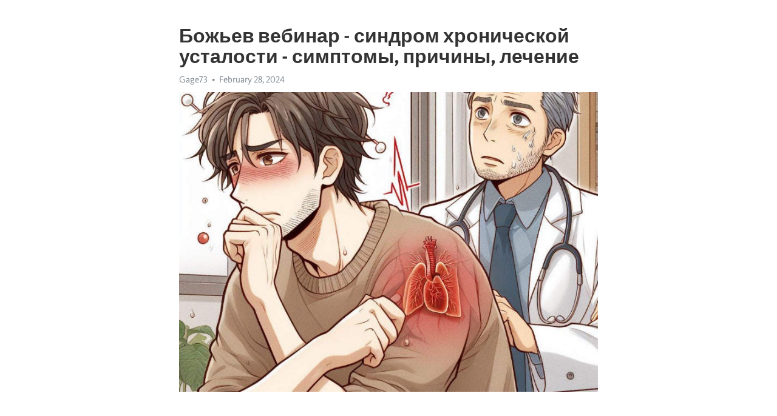

--- FILE ---
content_type: text/html; charset=utf-8
request_url: https://telegra.ph/Bozhev-vebinar---sindrom-hronicheskoj-ustalosti---simptomy-prichiny-lechenie-02-28
body_size: 7305
content:
<!DOCTYPE html>
<html>
  <head>
    <meta charset="utf-8">
    <title>Божьев вебинар - синдром хронической усталости - симптомы, причины, лечение – Telegraph</title>
    <meta name="viewport" content="width=device-width, initial-scale=1.0, minimum-scale=1.0, maximum-scale=1.0, user-scalable=no" />
    <meta name="format-detection" content="telephone=no" />
    <meta http-equiv="X-UA-Compatible" content="IE=edge" />
    <meta name="MobileOptimized" content="176" />
    <meta name="HandheldFriendly" content="True" />
    <meta name="robots" content="index, follow" />
    <meta property="og:type" content="article">
    <meta property="og:title" content="Божьев вебинар - синдром хронической усталости - симптомы, причины, лечение">
    <meta property="og:description" content="Апатия омрачает жизнь? Есть способ восстановления&#33; Кликните тут, чтобы узнать&#33;

Сегодня наш гость - известный невролог и эксперт по проблеме хронической усталости, доктор Михаил Божьев. Он проведет вебинар, посвященный этому распространенному и утомительному синдрому, рассказав о его симптомах, причинах и эффективных методах лечения.
Синдром хронической усталости - это состояние, при котором человек постоянно чувствует слабость, усталость и неспособность справиться с повседневными задачами. Большинство людей…">
    <meta property="og:image" content="https://telegra.ph/file/d618016f8956aafacf17e.jpg">
    <meta property="og:site_name" content="Telegraph">
    <meta property="article:published_time" content="2024-02-28T20:10:26+0000">
    <meta property="article:modified_time" content="2024-02-28T20:10:26+0000">
    <meta property="article:author" content="Gage73">
    <meta name="twitter:card" content="summary">
    <meta name="twitter:title" content="Божьев вебинар - синдром хронической усталости - симптомы, причины, лечение">
    <meta name="twitter:description" content="Апатия омрачает жизнь? Есть способ восстановления&#33; Кликните тут, чтобы узнать&#33;

Сегодня наш гость - известный невролог и эксперт по проблеме хронической усталости, доктор Михаил Божьев. Он проведет вебинар, посвященный этому распространенному и утомительному синдрому, рассказав о его симптомах, причинах и эффективных методах лечения.
Синдром хронической усталости - это состояние, при котором человек постоянно чувствует слабость, усталость и неспособность справиться с повседневными задачами. Большинство людей…">
    <meta name="twitter:image" content="https://telegra.ph/file/d618016f8956aafacf17e.jpg">
    <link rel="canonical" href="https://telegra.ph/Bozhev-vebinar---sindrom-hronicheskoj-ustalosti---simptomy-prichiny-lechenie-02-28" />
    <link rel="shortcut icon" href="/favicon.ico?1" type="image/x-icon">
    <link rel="icon" type="image/png" href="/images/favicon.png?1" sizes="16x16">
    <link rel="icon" type="image/png" href="/images/favicon_2x.png?1" sizes="32x32">
    <link href="/css/quill.core.min.css" rel="stylesheet">
    <link href="/css/core.min.css?47" rel="stylesheet">
  </head>
  <body>
    <div class="tl_page_wrap">
      <div class="tl_page">
        <main class="tl_article">
          <header class="tl_article_header" dir="auto">
            <h1>Божьев вебинар - синдром хронической усталости - симптомы, причины, лечение</h1>
            <address>
              <a rel="author">Gage73</a><!--
           --><time datetime="2024-02-28T20:10:26+0000">February 28, 2024</time>
            </address>
          </header>
          <article id="_tl_editor" class="tl_article_content"><h1>Божьев вебинар - синдром хронической усталости - симптомы, причины, лечение<br></h1><address>Gage73<br></address><figure><img src="/file/d618016f8956aafacf17e.jpg"><figcaption></figcaption></figure><p><br></p><h3 id="Апатия-омрачает-жизнь?-Есть-способ-восстановления&amp;#33;-Кликните-тут,-чтобы-узнать&amp;#33;"><a href="https://clck.ru/38vBRA" target="_blank">Апатия омрачает жизнь? Есть способ восстановления&#33; Кликните тут, чтобы узнать&#33;</a></h3><p><br></p><p>Сегодня наш гость - известный невролог и эксперт по проблеме <a href="https://clck.ru/38vBRA" target="_blank">хронической усталости</a>, доктор Михаил Божьев. Он проведет вебинар, посвященный этому распространенному и утомительному синдрому, рассказав о его симптомах, причинах и эффективных методах лечения.</p><p>Синдром <a href="https://clck.ru/38vBRA" target="_blank">хронической усталости</a> - это состояние, при котором человек постоянно чувствует слабость, усталость и неспособность справиться с повседневными задачами. Большинство людей периодически испытывают усталость, но при хроническом синдроме усталости эти ощущения становятся постоянными и препятствуют нормальной жизни.</p><p>Симптомы синдрома <a href="https://clck.ru/38vBRA" target="_blank">хронической усталости</a> включают постоянную усталость, сонливость, плохую концентрацию, раздражительность, боли в мышцах и суставах, головные боли, проблемы с памятью и нарушения сна. Эти симптомы могут существенно ограничить деятельность человека и его качество жизни.</p><h3 id="Божьев-вебинар:-синдром-хронической-усталости">Божьев вебинар: синдром хронической усталости</h3><p>Если вы страдаете от синдрома <a href="https://clck.ru/38vBRA" target="_blank">хронической усталости</a> или просто интересуетесь этой проблемой, я приглашаю вас на вебинар, который проведет ведущий эксперт в области здоровья и благополучия - доктор Андрей Божьев. Во время вебинара мы рассмотрим симптомы СХУ, его причины и доступные методы лечения.</p><p><strong>Что вы узнаете на вебинаре?</strong></p><ul><li>Основные признаки и симптомы синдрома хронической усталости;</li><li>Виды диагностики и методы определения причин СХУ;</li><li>Эффективные стратегии лечения и управления хронической усталостью;</li><li>Рекомендации по изменению образа жизни и привычек для борьбы с усталостью;</li><li>Практические советы по улучшению физического и эмоционального состояния.</li></ul><p>Не упустите возможность получить ценную информацию от ведущего специалиста и узнать о последних научных исследованиях в области синдрома <a href="https://clck.ru/38vBRA" target="_blank">хронической усталости</a>. Присоединяйтесь к нам на вебинаре и начните путь к своему физическому и эмоциональному благополучию&#33;</p><h3 id="Симптомы-синдрома-хронической-усталости">Симптомы синдрома хронической усталости</h3><p>Основные симптомы, свидетельствующие о наличии ХУС, включают:</p><ul><li><strong>Постоянная усталость:</strong> человек постоянно чувствует себя утомленным.</li><li><strong>Снижение физической активности:</strong> обычные простые задачи становятся сложными.</li><li><strong>Проблемы с сосредоточенностью и памятью:</strong> человек испытывает затруднения в запоминании и концентрации на задачах.</li><li><strong>Бессонница:</strong> затруднения с засыпанием и качеством сна.</li><li><strong>Боль в мышцах и суставах:</strong> постоянные или периодические боли в разных частях тела.</li></ul><p>Дополнительные симптомы могут включать головные боли, головокружение, проблемы с пищеварением и нарушения эмоционального состояния, такие как <a href="https://clck.ru/38vBRA" target="_blank">депрессия</a> и тревожность.</p><p>Если вы замечаете у себя подобные симптомы, важно обратиться к врачу для проведения диагностики. Специалист сможет определить наличие ХУС и разработать план лечения, который может включать медикаментозную терапию, психотерапию и изменение образа жизни.</p><h3 id="Физические-проявления">Физические проявления</h3><p>Физические проявления синдрома <a href="https://clck.ru/38vBRA" target="_blank">хронической усталости</a> могут быть разнообразными. Они могут включать в себя продолжительные и непрекращающиеся боли в мышцах и суставах, головные боли, головокружение, проблемы с сном и нарушения обмена веществ. У людей с этим синдромом также часто возникают проблемы с пищеварением, затруднения с памятью и концентрацией.</p><p>Усталость и <a href="https://clck.ru/38vBRA" target="_blank">истощение</a> могут привести к снижению активности и физической выносливости. Человек может испытывать слабость в мышцах, он может быть склонным к особым условиям, таким как анемия или шлепанцевость. Частые головокружения и проблемы с равновесием также могут быть физическими последствиями синдрома <a href="https://clck.ru/38vBRA" target="_blank">хронической усталости</a>.</p><p><a href="https://clck.ru/38vBRA" target="_blank">Хроническая усталость</a> имеет множество физических проявлений, но эти симптомы могут отличаться от человека к человеку. Диагностика и лечение синдрома <a href="https://clck.ru/38vBRA" target="_blank">хронической усталости</a> требуют индивидуального подхода и консультации с квалифицированным специалистом.</p><h3 id="Усталость,-слабость,-снижение-физической-активности">Усталость, слабость, снижение физической активности</h3><p>Современный ритм жизни может быть непростым испытанием для организма. Ощущение усталости, слабости и снижения физической активности стало почти нормой для многих людей. Возможно, это симптомы синдрома <a href="https://clck.ru/38vBRA" target="_blank">хронической усталости</a>.</p><p>Синдром <a href="https://clck.ru/38vBRA" target="_blank">хронической усталости</a> - это состояние, которое характеризуется постоянной и запредельной усталостью, которая не улучшается с отдыхом. Вместе с усталостью могут возникать различные другие симптомы, такие как боли в мышцах и суставах, проблемы со сном и концентрацией, повышенная чувствительность к свету и шуму.</p><p><strong>Основные причины синдрома </strong><a href="https://clck.ru/38vBRA" target="_blank"><strong>хронической усталости</strong></a></p><ul><li>Вирусные инфекции и бактериальные заболевания</li><li>Стресс и психологические факторы</li><li>Недостаток сна и плохое качество сна</li><li>Психические и эмоциональные проблемы</li><li>Плохое питание и недостаток витаминов и минералов</li></ul><p><em>Прежде чем начинать лечение, важно обратиться к врачу. Он может провести необходимые исследования и поставить верную диагноз.</em></p><p><strong>Способы лечения синдрома </strong><a href="https://clck.ru/38vBRA" target="_blank"><strong>хронической усталости</strong></a></p><ol><li>Организация режима дня и отдыха</li><li>Постепенное увеличение физической активности</li><li>Правильное питание и употребление достаточного количества воды</li><li>Снижение стресса и использование методов релаксации</li><li>Лекарственная терапия и прием витаминных комплексов</li></ol><p>В конечном итоге, каждый случай синдрома <a href="https://clck.ru/38vBRA" target="_blank">хронической усталости</a> уникален, и лечение должно быть индивидуальным. Сомерные пациенты могут нуждаться в многостороннем подходе, который включает как медицинские, так и немедицинские методы.</p><h3 id="Психологические-проявления">Психологические проявления</h3><p>Синдром <a href="https://clck.ru/38vBRA" target="_blank">хронической усталости</a>, помимо физических симптомов, также оказывает серьезное влияние на психологическое состояние человека. Эмоциональные и когнитивные проявления могут быть сильно затронуты этим расстройством.</p><p><strong>Депрессия и тревога:</strong> Люди, страдающие синдромом <a href="https://clck.ru/38vBRA" target="_blank">хронической усталости</a>, часто испытывают депрессию и тревогу. Они могут постоянно ощущать уныние, апатию и беспомощность. А также часто переживают непроизвольные и беспокойные мысли.</p><p><strong>Потеря концентрации и памяти:</strong> Люди с синдромом <a href="https://clck.ru/38vBRA" target="_blank">хронической усталости</a> могут испытывать затруднения с концентрацией и запоминанием информации. Они могут забывать простые вещи, иметь трудности с принятием решений и отвлекаться легко.</p><p><em>Снижение мотивации:</em> Часто пациенты с синдромом <a href="https://clck.ru/38vBRA" target="_blank">хронической усталости</a> сталкиваются со снижением мотивации и интереса к прежним занятиям и хобби. Они могут чувствовать себя безучастными к окружающему миру и лишенными энтузиазма.</p><p><u>Чувство вины и стыда:</u> Люди с синдромом <a href="https://clck.ru/38vBRA" target="_blank">хронической усталости</a> могут испытывать чувство вины и стыда из-за своего состояния и ограничений, которые оно накладывает на их жизнь. Они часто сравнивают себя с другими и чувствуются неудачниками.</p><h3 id="Симптомы-синдрома-хронической-усталости">Симптомы синдрома хронической усталости</h3><p>Одним из симптомов, характерных для синдрома <a href="https://clck.ru/38vBRA" target="_blank">хронической усталости</a>, является раздражительность. Постоянная усталость и ощущение бессилия могут вызывать негативную реакцию на мелкие повседневные проблемы. Человек может стать более нервным, чувствительным и склонным к эмоциональным вспышкам. Раздражительность - это еще один фактор, который может ухудшить качество жизни и отношения с окружающими людьми.</p><p>Концентрация и память могут также пострадать от синдрома <a href="https://clck.ru/38vBRA" target="_blank">хронической усталости</a>. Некоторые люди замечают, что у них возникают проблемы с запоминанием информации или сосредоточением на задачах. Они могут забывать важные детали, испытывать затруднения при выполнении повседневных заданий или иметь проблемы с многозадачностью. Это может быть связано с пониженным уровнем энергии и мозговой активности у человека с синдромом <a href="https://clck.ru/38vBRA" target="_blank">хронической усталости</a>.</p><h3 id="Социальные-проявления">Социальные проявления</h3><p>Синдром <a href="https://clck.ru/38vBRA" target="_blank">хронической усталости</a> не только оказывает сильное влияние на физическое и психическое здоровье, но и существенно влияет на социальную активность и качество жизни пациента.</p><p>Люди, страдающие от этого синдрома, обычно испытывают постоянную усталость, сонливость и особую чувствительность к физической и эмоциональной нагрузке. Они могут испытывать трудности в поддержании социальных контактов, поскольку не могут до конца участвовать в обычных деятельностях и мероприятиях.</p><p>Ограничение физической активности и социальной изоляция могут привести к ухудшению состояния пациента и усилению психологических проблем. Важно понимать, что синдром <a href="https://clck.ru/38vBRA" target="_blank">хронической усталости</a> не является просто привычной усталостью, а серьезным медицинским состоянием, которое требует особого подхода к лечению и поддержке.</p><p>Пациенты с синдромом <a href="https://clck.ru/38vBRA" target="_blank">хронической усталости</a> могут испытывать чувство вины или стыда из-за своего состояния, а также ощущение непонимания со стороны окружающих. Поддержка семьи, друзей и специалистов, а также образование о болезни, могут помочь снизить психологическое давление на пациента и улучшить его жизнь.</p><ul><li>Синдром хронической усталости оказывает сильное влияние на жизнь пациента.</li><li>Социальная активность пациента может быть ограничена из-за усталости.</li><li>Поддержка окружающих и образование о болезни играют важную роль в улучшении качества жизни.</li></ul><p>Синдром <a href="https://clck.ru/38vBRA" target="_blank">хронической усталости</a> - это серьезное состояние, требующее комплексного и индивидуального подхода к лечению и поддержке пациентов. Важно быть информированным об этом синдроме и проявлять понимание и поддержку к людям, страдающим от него. Только тогда мы сможем сделать их жизнь более комфортной и полноценной.</p><h3 id="Видео-на-тему:">Видео на тему:</h3><h4 id="Настоящая-причина-проблем-со-щитовидкой&amp;#33;-Как-вылечить-щитовидку-без-лекарств?">Настоящая причина проблем со щитовидкой&#33; Как вылечить щитовидку без лекарств?</h4><figure><iframe src="/embed/youtube?url=https%3A%2F%2Fwww.youtube.com%2Fwatch%3Fv%3DJnxSJ2310tk" width="640" height="360" frameborder="0" allowtransparency="true" allowfullscreen="true" scrolling="no"></iframe><figcaption></figcaption></figure><p><br></p></article>
          <div id="_tl_link_tooltip" class="tl_link_tooltip"></div>
          <div id="_tl_tooltip" class="tl_tooltip">
            <div class="buttons">
              <span class="button_hover"></span>
              <span class="button_group"><!--
             --><button id="_bold_button"></button><!--
             --><button id="_italic_button"></button><!--
             --><button id="_link_button"></button><!--
           --></span><!--
           --><span class="button_group"><!--
             --><button id="_header_button"></button><!--
             --><button id="_subheader_button"></button><!--
             --><button id="_quote_button"></button><!--
           --></span>
            </div>
            <div class="prompt">
              <span class="close"></span>
              <div class="prompt_input_wrap"><input type="url" class="prompt_input" /></div>
            </div>
          </div>
          <div id="_tl_blocks" class="tl_blocks">
            <div class="buttons">
              <button id="_image_button"></button><!--
           --><button id="_embed_button"></button>
            </div>
          </div>
          <aside class="tl_article_buttons">
            <div class="account account_top"></div>
            <button id="_edit_button" class="button edit_button">Edit</button><!--
         --><button id="_publish_button" class="button publish_button">Publish</button>
            <div class="account account_bottom"></div>
            <div id="_error_msg" class="error_msg"></div>
          </aside>
        </main>
      </div>
          <div class="tl_page_footer">
      <div id="_report_button" class="tl_footer_button">Report content on this page</div>
    </div>
    </div>
      <div class="tl_popup tl_popup_hidden" id="_report_popup">
    <main class="tl_popup_body tl_report_popup">
      <form id="_report_form" method="post">
        <section>
          <h2 class="tl_popup_header">Report Page</h2>
          <div class="tl_radio_items">
            <label class="tl_radio_item">
              <input type="radio" class="radio" name="reason" value="violence">
              <span class="tl_radio_item_label">Violence</span>
            </label>
            <label class="tl_radio_item">
              <input type="radio" class="radio" name="reason" value="childabuse">
              <span class="tl_radio_item_label">Child Abuse</span>
            </label>
            <label class="tl_radio_item">
              <input type="radio" class="radio" name="reason" value="copyright">
              <span class="tl_radio_item_label">Copyright</span>
            </label>
            <label class="tl_radio_item">
              <input type="radio" class="radio" name="reason" value="illegal_drugs">
              <span class="tl_radio_item_label">Illegal Drugs</span>
            </label>
            <label class="tl_radio_item">
              <input type="radio" class="radio" name="reason" value="personal_details">
              <span class="tl_radio_item_label">Personal Details</span>
            </label>
            <label class="tl_radio_item">
              <input type="radio" class="radio" name="reason" value="other">
              <span class="tl_radio_item_label">Other</span>
            </label>
          </div>
          <div class="tl_textfield_item tl_comment_field">
            <input type="text" class="tl_textfield" name="comment" value="" placeholder="Add Comment…">
          </div>
          <div class="tl_copyright_field">
            Please submit your DMCA takedown request to <a href="mailto:dmca@telegram.org?subject=Report%20to%20Telegraph%20page%20%22%D0%91%D0%BE%D0%B6%D1%8C%D0%B5%D0%B2%20%D0%B2%D0%B5%D0%B1%D0%B8%D0%BD%D0%B0%D1%80%20-%20%D1%81%D0%B8%D0%BD%D0%B4%D1%80%D0%BE%D0%BC%20%D1%85%D1%80%D0%BE%D0%BD%D0%B8%D1%87%D0%B5%D1%81%D0%BA%D0%BE%D0%B9%20%D1%83%D1%81%D1%82%D0%B0%D0%BB%D0%BE%D1%81%D1%82%D0%B8%20-%20%D1%81%D0%B8%D0%BC%D0%BF%D1%82%D0%BE%D0%BC%D1%8B%2C%20%D0%BF%D1%80%D0%B8%D1%87%D0%B8%D0%BD%D1%8B%2C%20%D0%BB%D0%B5%D1%87%D0%B5%D0%BD%D0%B8%D0%B5%22&body=Reported%20page%3A%20https%3A%2F%2Ftelegra.ph%2FBozhev-vebinar---sindrom-hronicheskoj-ustalosti---simptomy-prichiny-lechenie-02-28%0A%0A%0A" target="_blank">dmca@telegram.org</a>
          </div>
        </section>
        <aside class="tl_popup_buttons">
          <button type="reset" class="button" id="_report_cancel">Cancel</button>
          <button type="submit" class="button submit_button">Report</button>
        </aside>
      </form>
    </main>
  </div>
    
    <script>var T={"apiUrl":"https:\/\/edit.telegra.ph","uploadEnabled":false,"datetime":1709151026,"pageId":"6639d18fcf6804736f8d0","editable":true};(function(){var b=document.querySelector('time');if(b&&T.datetime){var a=new Date(1E3*T.datetime),d='January February March April May June July August September October November December'.split(' ')[a.getMonth()],c=a.getDate();b.innerText=d+' '+(10>c?'0':'')+c+', '+a.getFullYear()}})();</script>
    <script src="/js/jquery.min.js"></script>
    <script src="/js/jquery.selection.min.js"></script>
    <script src="/js/autosize.min.js"></script>
    <script src="/js/load-image.all.min.js?1"></script>
    <script src="/js/quill.min.js?10"></script>
    <script src="/js/core.min.js?67"></script>
    <script async src="https://t.me/_websync_?path=Bozhev-vebinar---sindrom-hronicheskoj-ustalosti---simptomy-prichiny-lechenie-02-28&hash=3f82f3c959742a93b3"></script>
  </body>
</html>